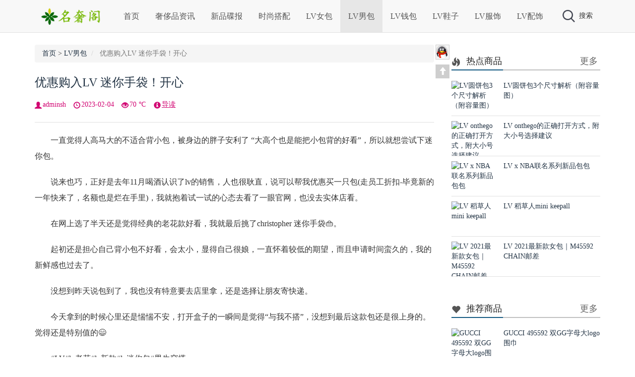

--- FILE ---
content_type: text/html
request_url: https://www.dapaie.com/bags/6535.html
body_size: 7510
content:
<!DOCTYPE html>
<html xmlns="http://www.w3.org/1999/xhtml">
<head>
<meta http-equiv="Content-Type" content="text/html; charset=utf-8"/>
<meta http-equiv="X-UA-Compatible" content="ie=edge"/>
<meta name="viewport" content="initial-scale=1.0,user-scalable=no,maximum-scale=1,width=device-width">
<meta name="applicable-device" content="pc,mobile"/>
<meta name="renderer" content="webkit">
<meta name="keywords" content="LV,迷你手袋" />
<meta name="description" content="　　一直觉得人高马大的不适合背小包，被身边的胖子安利了 &ldquo;大高个也是能把小包背的好看&rdquo;，所以就想尝试下迷你包。　　说来也巧，正好是去年11月喝酒认识了lv的销售， " />
<title>优惠购入LV 迷你手袋！开心 -- 名奢站</title>
<link href="https://www.dapaie.com/skin/ecms132/css/bootstrap.min.css" rel="stylesheet" type="text/css"/>
<link href="https://www.dapaie.com/skin/ecms132/css/bootstrap-theme.min.css" rel="stylesheet" type="text/css"/>
<link rel="stylesheet" rev="stylesheet" href="https://www.dapaie.com/skin/ecms132/css/style.css" type="text/css" media="all"/>
<script type="text/javascript" src="https://www.dapaie.com/skin/ecms132/js/jquery.min.js"></script>
<script src="https://www.dapaie.com/skin/ecms132/js/jquery.qrcode.min.js"></script>
<link rel="shortcut icon" href="https://www.dapaie.com/skin/ecms132/images/favicon.ico" type="image/x-icon"/>
</head>
<body>
<div id="hidebg"></div>
<nav class="navbar navbar-maker navbar-fixed-top" role="navigation">
  <div class="container">
    <div class="navbar-header">
      <button type="button" class="navbar-toggle collapsed" data-toggle="collapse" data-target="#navbar" aria-expanded="false" aria-controls="navbar"> <span class="sr-only">Toggle navigation</span> <span class="icon-bar"></span> <span class="icon-bar"></span> <span class="icon-bar"></span> </button>
      <button type="button" class="navbar-toggle collapsed" data-toggle="" data-target="" aria-expanded="false" aria-controls="navbar" id="search-header-trigger-mobile"> <img src="https://www.dapaie.com/skin/ecms132/images/search_btn.png" style="width:22px;height:22px;" alt="搜索"/> </button>
      <a class="navbar-brand" href="https://www.dapaie.com/"><img src="https://www.dapaie.com/skin/ecms132/images/logo.png" height="35" alt="名奢站-专注名牌奢侈品购买与服务！官网价格.图片.代购.新款推荐" title="名奢站-专注名牌奢侈品购买与服务！官网价格.图片.代购.新款推荐"/></a> </div>
    <div id="navbar" class="navbar-collapse collapse">
      <ul class="nav navbar-nav">
        <li id="user-header-trigger-mobile"><script src="https://www.dapaie.com/e/member/login/loginjs.php"></script></li>
        <li class=""><a href="https://www.dapaie.com/">首页</a></li>
        <li class="dropdown "><a  href="https://www.dapaie.com/information/" title="奢侈品资讯">奢侈品资讯</a></li><li class="dropdown "><a  href="https://www.dapaie.com/new/" title="新品碟报">新品碟报</a></li><li class="dropdown "><a  href="https://www.dapaie.com/dress/" title="时尚搭配">时尚搭配</a></li><li class="dropdown "><a  href="https://www.dapaie.com/handbags/" title="LV女包">LV女包</a></li><li class="on "><a  href="https://www.dapaie.com/bags/" title="LV男包">LV男包</a></li><li class="dropdown "><a  href="https://www.dapaie.com/wallets/" title="LV钱包">LV钱包</a></li><li class="dropdown "><a  href="https://www.dapaie.com/shoes/" title="LV鞋子">LV鞋子</a></li><li class="dropdown "><a  href="https://www.dapaie.com/clothes/" title="LV服饰">LV服饰</a></li><li class="dropdown "><a  href="https://www.dapaie.com/accessories/" title="LV配饰">LV配饰</a></li>      </ul>
    </div>
    <!--/.nav-collapse -->
    <div id="search-header">
      <div id="search-header-trigger-out">
        <div id="search-header-trigger"><img src="https://www.dapaie.com/skin/ecms132/images/search_btn.png" alt="搜索"/>搜索</div>
        <div id="user-header-trigger"><script src="https://www.dapaie.com/e/member/login/loginjs.php"></script></div>
      </div>
    </div>
    <div class="search-normal-box navbar-form" role="search" id="search-header-box">
      <form onsubmit="return checkSearchForm()" method="post" name="searchform" action="https://www.dapaie.com/e/search/index.php" >
        <div class="form-group">
          <input type="text" name="keyboard" class="form-control" placeholder="Search" id="search-header-input">
        </div>
        <button type="submit" class="btn btn-default" id="search-header-btn"><img src="https://www.dapaie.com/skin/ecms132/images/search_btn.png" width="20px" alt="搜索"/></button>
        <input type="hidden" value="title" name="show">
        <input type="hidden" value="1" name="tempid">
        <input type="hidden" value="news" name="tbname">
        <input name="mid" value="1" type="hidden">
        <input name="dopost" value="search" type="hidden">
      </form>
    </div>
  </div>
</nav>
<div class="bk25"></div>
<div class="container">
  <div class="main-left">
    <ol class="breadcrumb">
      <li><a href="https://www.dapaie.com/">首页</a>&nbsp;>&nbsp;<a href="https://www.dapaie.com/bags/">LV男包</a></li>
      <li class="active hide430"> 优惠购入LV 迷你手袋！开心</li>
    </ol>
    <h1 class="text-title" style="display:block"><a href="https://www.dapaie.com/bags/6535.html">优惠购入LV 迷你手袋！开心</a></h1>
    <div class="con_bread"> <span class="fl pddng glyphicon glyphicon-user"></span><span class="font1">adminsh</span> <span class="fl pddng glyphicon glyphicon-time"></span><span class="font1">2023-02-04</span> <span class="fl pddng glyphicon glyphicon-eye-open"></span><span class="font1"><script src=https://www.dapaie.com/e/public/ViewClick/?classid=2&id=6535&addclick=1></script> ℃</span> <span class="fl pddng glyphicon glyphicon-info-sign"></span><a data-toggle="collapse" data-parent="#accordion" href="#collapseOne">导读</a> </div>
    <div id="collapseOne" class="panel-collapse collapse">
      <p class="text-description">　　一直觉得人高马大的不适合背小包，被身边的胖子安利了 &ldquo;大高个也是能把小包背的好看&rdquo;，所以就想尝试下迷你包。　　说来也巧，正好是去年11月喝酒认识了lv的销售，...</p>
    </div>
    <div class="text">
      <div class="hsplit"></div>
<div class="pcd_ad"><script src=https://www.dapaie.com/d/js/acmsd/thea6.js></script></div>
          <div class="mbd_ad">
            <table width="100%" height="auto" style="background-color: #FFFFFF;">
    <tr align="center">
      <td><img src="/skin/ecms132/images/shouji.jpg" width="100%" height="auto" /></td>
      <td> </td>
    </tr>
  </table>          </div>
     <p><span style="font-size:16px;">　　一直觉得人高马大的不适合背小包，被身边的胖子安利了 &ldquo;大高个也是能把小包背的好看&rdquo;，所以就想尝试下迷你包。</span></p>

<p><span style="font-size:16px;">　　说来也巧，正好是去年11月喝酒认识了lv的销售，人也很耿直，说可以帮我优惠买一只包(走员工折扣-毕竟新的一年快来了，名额也是烂在手里)，我就抱着试一试的心态去看了一眼官网，也没去实体店看。</span></p>

<p><span style="font-size:16px;">　　在网上选了半天还是觉得经典的老花款好看，我就最后挑了christopher 迷你手袋👜。</span></p>

<p><span style="font-size:16px;">　　起初还是担心自己背小包不好看，会太小，显得自己很娘，一直怀着较低的期望，而且申请时间蛮久的，我的新鲜感也过去了。</span></p>

<p><span style="font-size:16px;">　　没想到昨天说包到了，我也没有特意要去店里拿，还是选择让朋友寄快递。</span></p>

<p><span style="font-size:16px;">　　今天拿到的时候心里还是惴惴不安，打开盒子的一瞬间是觉得&ldquo;与我不搭&rdquo;，没想到最后这款包还是很上身的。觉得还是特别值的😄</span></p>

<p><span style="font-size:16px;">　　#LV#lv老花#lv新款#lv迷你包#男生穿搭</span></p>

<p align="left"><a href="/d/file/2023-02-04/418e61fc469254622253bfd6666a5de1.jpg" target="_blank"><img border="0" src="/d/file/2023-02-04/418e61fc469254622253bfd6666a5de1.jpg" /></a></p>
&nbsp;

<p align="left"><a href="/d/file/2023-02-04/97308d28844929d74fa643721ac1b958.jpg" target="_blank"><img border="0" src="/d/file/2023-02-04/97308d28844929d74fa643721ac1b958.jpg" /></a></p>

<div class="pagination">
            <ul>
              
            </ul>
          </div>
<div class="pcd_ad"><script src=https://www.dapaie.com/d/js/acmsd/thea7.js></script></div>
          <div class="mbd_ad">
            <table width="100%" height="auto" style="background-color: #FFFFFF;">
    <tr align="center">
      <td><img src="/skin/ecms132/images/shouji.jpg" width="100%" height="auto" /></td>
      <td> </td>
    </tr>
  </table>          </div>
      <p class="tit12"><span class="tit13"><span class="glyphicon glyphicon-heart-empty"></span> <a href="https://www.dapaie.com/e/member/fava/add/?classid=2&id=6535" style="cursor:pointer">点击收藏</a>： <strong>优惠购入LV 迷你手袋！开心</strong> | https://www.dapaie.com/bags/6535.html</span></p>
    </div>
    <div class="bk15"></div>
    <div class="post_nav">
      <div class="post_prev fl"> <span class="glyphicon glyphicon-chevron-left"></span> <a href='https://www.dapaie.com/bags/6512.html'>LV 2023年春夏新出的包包 新款包｜买了个“美丽废物”？</a> </div>
      <div class="post_next fr"> <a href='https://www.dapaie.com/bags/6536.html'>LV SS23盒子包开箱</a> <span class="glyphicon glyphicon-chevron-right"></span> </div>
    </div>
    <div class="bk15"></div>
    <div class="hsplit"></div>
    <div class="content-tag tag"> <span class="mgnt mgnr glyphicon glyphicon-tags"></span> <a href="https://www.dapaie.com/e/tags/?tagname=LV" target="_blank">LV</a> &nbsp; <a href="https://www.dapaie.com/e/tags/?tagname=%E8%BF%B7%E4%BD%A0%E6%89%8B%E8%A2%8B" target="_blank">迷你手袋</a> </div>
    <div class="bk10"></div>
    <div class="post_r">
      <div class="bk20"></div>
      <div class="main-banner">
        <div class="title">
          <h2><span class="mgnr glyphicon glyphicon-hand-right"></span>相关商品</h2>
        </div>
        <div class="row">
          <div class="col-xs-4">
            <div class="main-banner-tiny"> <a href="https://www.dapaie.com/handbags/">
              <div class="cat-tag banner-cat-tag bc6">LV女包</div>
              </a> <a href="https://www.dapaie.com/handbags/9888.html" target="_blank"><img src="/d/file/2023-12-06/ae39e8c932e876c6003d478da9021646.jpg" alt="2023年第一个LV M46203 CARRYALL 小号手袋"/></a> <a href="https://www.dapaie.com/handbags/9888.html" target="_blank">
              <p class="f16">2023年第一个LV M46203 CARRYALL </p>
              </a> </div>
          </div><div class="col-xs-4">
            <div class="main-banner-tiny"> <a href="https://www.dapaie.com/handbags/">
              <div class="cat-tag banner-cat-tag bc6">LV女包</div>
              </a> <a href="https://www.dapaie.com/handbags/9887.html" target="_blank"><img src="/d/file/2023-12-06/1d36e3f5a6e547bf0b432a84545c12ee.jpg" alt="LV neonoe水桶bb | 梦中情包 | 生日礼物"/></a> <a href="https://www.dapaie.com/handbags/9887.html" target="_blank">
              <p class="f16">LV neonoe水桶bb | 梦中情包 | 生</p>
              </a> </div>
          </div><div class="col-xs-4">
            <div class="main-banner-tiny"> <a href="https://www.dapaie.com/handbags/">
              <div class="cat-tag banner-cat-tag bc6">LV女包</div>
              </a> <a href="https://www.dapaie.com/handbags/9886.html" target="_blank"><img src="/d/file/2023-12-06/32eedecf418ff13ba2719cb2b2d60c35.jpg" alt="南京德基丝滑买到LV M81911 ivy（零配货）"/></a> <a href="https://www.dapaie.com/handbags/9886.html" target="_blank">
              <p class="f16">南京德基丝滑买到LV M81911 ivy（零</p>
              </a> </div>
          </div><div class="col-xs-4">
            <div class="main-banner-tiny"> <a href="https://www.dapaie.com/wallets/">
              <div class="cat-tag banner-cat-tag bc6">LV钱包</div>
              </a> <a href="https://www.dapaie.com/wallets/9885.html" target="_blank"><img src="/d/file/2023-12-06/3a71ee1967e296efdb568cd79915a3e2.jpg" alt="终于入手lv 名片夹做卡包"/></a> <a href="https://www.dapaie.com/wallets/9885.html" target="_blank">
              <p class="f16">终于入手lv 名片夹做卡包</p>
              </a> </div>
          </div><div class="col-xs-4">
            <div class="main-banner-tiny"> <a href="https://www.dapaie.com/handbags/">
              <div class="cat-tag banner-cat-tag bc6">LV女包</div>
              </a> <a href="https://www.dapaie.com/handbags/9884.html" target="_blank"><img src="/d/file/2023-12-06/f55377acf6b3d1a92b84892555780a8f.jpg" alt="LV M81085 Nano speedy到啦"/></a> <a href="https://www.dapaie.com/handbags/9884.html" target="_blank">
              <p class="f16">LV M81085 Nano speedy到啦</p>
              </a> </div>
          </div><div class="col-xs-4">
            <div class="main-banner-tiny"> <a href="https://www.dapaie.com/handbags/">
              <div class="cat-tag banner-cat-tag bc6">LV女包</div>
              </a> <a href="https://www.dapaie.com/handbags/9883.html" target="_blank"><img src="/d/file/2023-12-06/e691d1cf47b257cedcdf9ac8ecd2af94.jpg" alt="买回来啦～LV 黑色拉链carryall～"/></a> <a href="https://www.dapaie.com/handbags/9883.html" target="_blank">
              <p class="f16">买回来啦～LV 黑色拉链carryall～</p>
              </a> </div>
          </div>        </div>
      </div>
      <div class="bk15"></div>
      <!--评论框-->
      <div class="commentpost" id="comment">
        <h4><span class="mgnr glyphicon glyphicon-edit"></span>发表评论:</h4>
        <link href="https://www.dapaie.com/skin/ecmspl/css/pl.css" rel="stylesheet">
<div class="showpage" id="plpost">
<table width="100%" border="0" cellpadding="0" cellspacing="0"  style="line-height: 25px; padding: 5px 3px 1px 8px; font-size: 18px;">
<tr><td><strong><font color="#333333">留言与评论（共有 <span id="infocommentnumarea">0</span> 条评论）</font></strong></td></tr>
</table>
<script>
		  function CheckPl(obj)
		  {
		  if(obj.saytext.value=="")
		  {
		  alert("您没什么话要说吗？");
		  obj.saytext.focus();
		  return false;
		  }
		  return true;
		  }
		  </script>
<form action="https://www.dapaie.com/e/pl/doaction.php" method="post" name="saypl" id="saypl" onsubmit="return CheckPl(document.saypl)">
<table width="100%" border="0" cellpadding="0" cellspacing="0" id="plpost">
<tr>
<td>
<table width="100%" border="0" cellspacing="10" cellpadding="0">
<tr>
<td>
<script src="https://www.dapaie.com/e/pl/loginjspl.php"></script>
<textarea name="saytext" rows="6" id="saytext" placeholder="请遵守互联网相关规定，不要发布广告和违法内容!"></textarea>
<script src="https://www.dapaie.com/d/js/js/plface.js"></script>&nbsp;&nbsp;&nbsp;
<table width='100%' align='left' cellpadding=3 cellspacing=1 bgcolor='#FFF'>
<tr>
<td width="80%" height="40" bgcolor="#FFFFFF">验证码：<input name="key" type="text" class="inputText" size="16" />
<img src="https://www.dapaie.com/e/ShowKey/?v=pl" align="absmiddle" name="plKeyImg" id="plKeyImg" onclick="plKeyImg.src='https://www.dapaie.com/e/ShowKey/?v=pl&t='+Math.random()" title="看不清楚,点击刷新" /> 
</td> 
<td width="20%" height="40" bgcolor="#FFFFFF"> 
<input name="sumbit" type="submit" value="提交评论" tabindex="6" style="border-radius: 5px;font-size: 16px;background: #e94c3d none repeat scroll 0% 0%;border: 0px none;margin: 0px 16px;padding: 1px 16px;height: 33px;line-height: 30px;color: rgb(255, 255, 255);opacity: 0.95;">
<input name="id" type="hidden" id="id" value="6535" />
<input name="classid" type="hidden" id="classid" value="2" />
<input name="enews" type="hidden" id="enews" value="AddPl" />
<input name="repid" type="hidden" id="repid" value="0" />
<input type="hidden" name="ecmsfrom" value="https://www.dapaie.com/bags/6535.html">
</td>
</tr>  
</table> 
</td>
</tr>
</table>
</td>
</tr>
</table></form>
	<table width="100%" border="0" cellpadding="3" cellspacing="1" bgcolor="#FFFFFF">
        <tr>
          <td bgcolor="#FFFFFF" id="infocommentarea"></td>
        </tr>
        </table>
 <script src="https://www.dapaie.com/e/extend/infocomment/commentajax.php?classid=2&id=6535"></script>
</div>	
        
        <p class="postbottom">◎欢迎参与讨论，请在这里发表您的看法、交流您的观点。</p>
      </div>
    </div>
  </div>
  <div class="OnlineService_Bg">
    <div class="OnlineService_Box">
      <ul class="OnlineService_QQBox">
        <li><a target="_blank" rel="nofollow" title="在线咨询" href="http://wpa.qq.com/msgrd?v=3&uin=23338610&site=qq&menu=yes"><img src="https://www.dapaie.com/skin/ecms132/images/icon_QQ1.png"></a></li>
      </ul>
      <div class="OnlineService_Top"><a href="#" title="返回顶部"><span class="pdt5 lft glyphicon glyphicon-arrow-up"></a></div>
    </div>
  </div>
  <div class="main-right" id="main-right">
    <div> <script src=https://www.dapaie.com/d/js/acmsd/thea1.js></script> </div>
    <div class="bk20"></div>
    <div class="row-normal">
      <div class="title-tiny">
        <h2><span class="pdt5 lft glyphicon glyphicon-fire"></span>热点商品</h2>
        <span class="rght5 title-tiny-more"><a href="https://www.dapaie.com/hot/" target="_blank">更多</a></span> </div>
            <div class="list-tiny">
        <div class="list-tiny-img"> <a href="https://www.dapaie.com/handbags/165.html" target="_blank" title="LV圆饼包3个尺寸解析（附容量图）"><img src="/d/file/2020-11-09/46cb0069e2b362027b6186cd19b6b428.jpg" alt="LV圆饼包3个尺寸解析（附容量图）"/></a> </div>
        <div class="list-tiny-text"> <a href="https://www.dapaie.com/handbags/165.html" target="_blank">
          LV圆饼包3个尺寸解析（附容量图）          </a> </div>
      </div>
            <div class="list-tiny">
        <div class="list-tiny-img"> <a href="https://www.dapaie.com/handbags/76.html" target="_blank" title="LV onthego的正确打开方式，附大小号选择建议"><img src="/d/file/2020-10-21/951071fac15f24c4e40ba4eda20226b2.jpg" alt="LV onthego的正确打开方式，附大小号选择建议"/></a> </div>
        <div class="list-tiny-text"> <a href="https://www.dapaie.com/handbags/76.html" target="_blank">
          LV onthego的正确打开方式，附大小号选择建议          </a> </div>
      </div>
            <div class="list-tiny">
        <div class="list-tiny-img"> <a href="https://www.dapaie.com/new/78.html" target="_blank" title="LV x NBA联名系列新品包包"><img src="/d/file/2020-10-21/c28683e84338bf50bad1df0c147ef40c.jpg" alt="LV x NBA联名系列新品包包"/></a> </div>
        <div class="list-tiny-text"> <a href="https://www.dapaie.com/new/78.html" target="_blank">
          LV x NBA联名系列新品包包          </a> </div>
      </div>
            <div class="list-tiny">
        <div class="list-tiny-img"> <a href="https://www.dapaie.com/bags/334.html" target="_blank" title="LV 稻草人mini keepall"><img src="/d/file/2021-01-15/be09a50021effb24cd97a4dfbef9bf62.jpg" alt="LV 稻草人mini keepall"/></a> </div>
        <div class="list-tiny-text"> <a href="https://www.dapaie.com/bags/334.html" target="_blank">
          LV 稻草人mini keepall          </a> </div>
      </div>
            <div class="list-tiny">
        <div class="list-tiny-img"> <a href="https://www.dapaie.com/handbags/333.html" target="_blank" title="LV 2021最新款女包｜M45592 CHAIN邮差"><img src="/d/file/2021-01-13/0e7c5530fdfe773c68cb8d916748bea9.jpg" alt="LV 2021最新款女包｜M45592 CHAIN邮差"/></a> </div>
        <div class="list-tiny-text"> <a href="https://www.dapaie.com/handbags/333.html" target="_blank">
          LV 2021最新款女包｜M45592 CHAIN邮差          </a> </div>
      </div>
       </div>
    <div class="bk15"></div>
    <div> <script src=https://www.dapaie.com/d/js/acmsd/thea2.js></script> </div>
    <div class="bk20"></div>
    <div class="row-normal">
      <div class="title-tiny">
        <h2><span class="pdt5 lft glyphicon glyphicon-heart"></span>推荐商品</h2>
        <span class="rght5 title-tiny-more"><a href="https://www.dapaie.com/recommend/" target="_blank">更多</a></span> </div>
            <div class="list-tiny">
        <div class="list-tiny-img"> <a href="https://www.dapaie.com/dress/95.html" target="_blank" title="GUCCI 495592 双GG字母大logo围巾"><img src="/d/file/2020-10-23/4b970238460f3cb8a10be0b33280f389.jpg" alt="GUCCI 495592 双GG字母大logo围巾"/></a> </div>
        <div class="list-tiny-text"> <a href="https://www.dapaie.com/dress/95.html" target="_blank">
          GUCCI 495592 双GG字母大logo围巾          </a> </div>
      </div>
            <div class="list-tiny">
        <div class="list-tiny-img"> <a href="https://www.dapaie.com/dress/92.html" target="_blank" title="对Chanel A92990 coco Handle白色情有独钟"><img src="/d/file/2020-10-23/5bacf8b1fae5ed282a2ab5d89d907172.jpg" alt="对Chanel A92990 coco Handle白色情有独钟"/></a> </div>
        <div class="list-tiny-text"> <a href="https://www.dapaie.com/dress/92.html" target="_blank">
          对Chanel A92990 coco Handle白色情有独钟          </a> </div>
      </div>
            <div class="list-tiny">
        <div class="list-tiny-img"> <a href="https://www.dapaie.com/handbags/89.html" target="_blank" title="LV新款拼色FOLD TOTE小号蝙蝠包M45389"><img src="/d/file/2020-10-21/ec387b062fa228267e32cc5f186451ba.jpg" alt="LV新款拼色FOLD TOTE小号蝙蝠包M45389"/></a> </div>
        <div class="list-tiny-text"> <a href="https://www.dapaie.com/handbags/89.html" target="_blank">
          LV新款拼色FOLD TOTE小号蝙蝠包M45389          </a> </div>
      </div>
            <div class="list-tiny">
        <div class="list-tiny-img"> <a href="https://www.dapaie.com/information/88.html" target="_blank" title="2020秋冬Chanel 19系列手袋/酒红色"><img src="/d/file/2020-10-21/6c6cca714d605452e35677c5e40249da.jpg" alt="2020秋冬Chanel 19系列手袋/酒红色"/></a> </div>
        <div class="list-tiny-text"> <a href="https://www.dapaie.com/information/88.html" target="_blank">
          2020秋冬Chanel 19系列手袋/酒红色          </a> </div>
      </div>
            <div class="list-tiny">
        <div class="list-tiny-img"> <a href="https://www.dapaie.com/dress/86.html" target="_blank" title="仙气飘飘❗温柔风Celine银丝羊绒连衣裙Get"><img src="/d/file/2020-10-21/8ec7efcf8b40167acae0b42a32bae303.jpg" alt="仙气飘飘❗温柔风Celine银丝羊绒连衣裙Get"/></a> </div>
        <div class="list-tiny-text"> <a href="https://www.dapaie.com/dress/86.html" target="_blank">
          仙气飘飘❗温柔风Celine银丝羊绒连衣裙Get          </a> </div>
      </div>
       </div>
    <div class="bk15"></div>
    <div class="row-normal">
      <div class="title-tiny">
        <h2><span class="pdt5 lft glyphicon glyphicon-comment"></span>最新评论</h2>
        <span class="rght5 title-tiny-more"></span> </div>
       </div>
    <div class="bk15"></div>
    <div class="row-normal">
      <div class="title-tiny">
        <h2><span class="pdt5 lft glyphicon glyphicon-tags"></span>热门专题</h2>
        <span class="rght5 title-tiny-more"><a href="https://www.dapaie.com/misc/tags/" target="_blank">更多</a></span> </div>
      <div class="list-tiny tag">         <li><a href="https://www.dapaie.com/e/tags/?tagname=LV">LV<span class="tag-count"> (8670)</span></a></li>                <li><a href="https://www.dapaie.com/e/tags/?tagname=nano">nano<span class="tag-count"> (479)</span></a></li>                <li><a href="https://www.dapaie.com/e/tags/?tagname=speedy">speedy<span class="tag-count"> (263)</span></a></li>                <li><a href="https://www.dapaie.com/e/tags/?tagname=%E6%89%8B%E8%A2%8B">手袋<span class="tag-count"> (244)</span></a></li>                <li><a href="https://www.dapaie.com/e/tags/?tagname=Speedy20">Speedy20<span class="tag-count"> (235)</span></a></li>                <li><a href="https://www.dapaie.com/e/tags/?tagname=Noe">Noe<span class="tag-count"> (231)</span></a></li>                <li><a href="https://www.dapaie.com/e/tags/?tagname=LOOP">LOOP<span class="tag-count"> (227)</span></a></li>                <li><a href="https://www.dapaie.com/e/tags/?tagname=onthego">onthego<span class="tag-count"> (223)</span></a></li>                <li><a href="https://www.dapaie.com/e/tags/?tagname=M81085">M81085<span class="tag-count"> (208)</span></a></li>                <li><a href="https://www.dapaie.com/e/tags/?tagname=POCHETTE">POCHETTE<span class="tag-count"> (208)</span></a></li>                <li><a href="https://www.dapaie.com/e/tags/?tagname=BOULOGNE">BOULOGNE<span class="tag-count"> (207)</span></a></li>                <li><a href="https://www.dapaie.com/e/tags/?tagname=M81098">M81098<span class="tag-count"> (194)</span></a></li>                <li><a href="https://www.dapaie.com/e/tags/?tagname=TRUNK">TRUNK<span class="tag-count"> (183)</span></a></li>                <li><a href="https://www.dapaie.com/e/tags/?tagname=%E4%B8%AD%E5%8F%B7%E6%89%8B%E8%A2%8B">中号手袋<span class="tag-count"> (175)</span></a></li>                <li><a href="https://www.dapaie.com/e/tags/?tagname=M81266">M81266<span class="tag-count"> (172)</span></a></li>                <li><a href="https://www.dapaie.com/e/tags/?tagname=%E6%B3%95%E6%A3%8D%E5%8C%85">法棍包<span class="tag-count"> (166)</span></a></li>                <li><a href="https://www.dapaie.com/e/tags/?tagname=CARRYALL">CARRYALL<span class="tag-count"> (164)</span></a></li>                <li><a href="https://www.dapaie.com/e/tags/?tagname=Diane">Diane<span class="tag-count"> (164)</span></a></li>                <li><a href="https://www.dapaie.com/e/tags/?tagname=N%C3%89ONO%C3%89">NÉONOÉ<span class="tag-count"> (164)</span></a></li>                <li><a href="https://www.dapaie.com/e/tags/?tagname=Neverfull">Neverfull<span class="tag-count"> (162)</span></a></li>                <li><a href="https://www.dapaie.com/e/tags/?tagname=M45985">M45985<span class="tag-count"> (161)</span></a></li>                <li><a href="https://www.dapaie.com/e/tags/?tagname=%E6%B0%B4%E6%A1%B6%E5%8C%85">水桶包<span class="tag-count"> (159)</span></a></li>                <li><a href="https://www.dapaie.com/e/tags/?tagname=%E8%85%8B%E4%B8%8B%E5%8C%85">腋下包<span class="tag-count"> (158)</span></a></li>                <li><a href="https://www.dapaie.com/e/tags/?tagname=M%C3%89TIS">MÉTIS<span class="tag-count"> (155)</span></a></li>                <li><a href="https://www.dapaie.com/e/tags/?tagname=%E7%89%9B%E8%A7%92%E5%8C%85">牛角包<span class="tag-count"> (152)</span></a></li>                <li><a href="https://www.dapaie.com/e/tags/?tagname=M46203">M46203<span class="tag-count"> (150)</span></a></li>                <li><a href="https://www.dapaie.com/e/tags/?tagname=%E5%B0%8F%E6%B0%B4%E6%A1%B6">小水桶<span class="tag-count"> (140)</span></a></li>                <li><a href="https://www.dapaie.com/e/tags/?tagname=ivy">ivy<span class="tag-count"> (137)</span></a></li>                <li><a href="https://www.dapaie.com/e/tags/?tagname=WOC">WOC<span class="tag-count"> (132)</span></a></li>                <li><a href="https://www.dapaie.com/e/tags/?tagname=TRAINER">TRAINER<span class="tag-count"> (126)</span></a></li>                <li><a href="https://www.dapaie.com/e/tags/?tagname=%E5%B0%8F%E5%8F%B7%E6%89%8B%E8%A2%8B">小号手袋<span class="tag-count"> (123)</span></a></li>                <li><a href="https://www.dapaie.com/e/tags/?tagname=Cannes">Cannes<span class="tag-count"> (120)</span></a></li>                <li><a href="https://www.dapaie.com/e/tags/?tagname=%E9%82%AE%E5%B7%AE%E5%8C%85">邮差包<span class="tag-count"> (120)</span></a></li>                <li><a href="https://www.dapaie.com/e/tags/?tagname=M46279">M46279<span class="tag-count"> (119)</span></a></li>                <li><a href="https://www.dapaie.com/e/tags/?tagname=%E5%8F%91%E8%B4%A2%E6%A1%B6">发财桶<span class="tag-count"> (119)</span></a></li>                <li><a href="https://www.dapaie.com/e/tags/?tagname=M45832">M45832<span class="tag-count"> (118)</span></a></li>                <li><a href="https://www.dapaie.com/e/tags/?tagname=BB">BB<span class="tag-count"> (116)</span></a></li>                <li><a href="https://www.dapaie.com/e/tags/?tagname=M43986">M43986<span class="tag-count"> (107)</span></a></li>                <li><a href="https://www.dapaie.com/e/tags/?tagname=Speedy25">Speedy25<span class="tag-count"> (106)</span></a></li>                <li><a href="https://www.dapaie.com/e/tags/?tagname=West">West<span class="tag-count"> (103)</span></a></li>         </div>
    </div>
    <div class="bk10"></div>
    <div id="wxright" class="wxcontainer"> <script src=https://www.dapaie.com/d/js/acmsd/thea3.js></script> </div>
    <div class="bk15" style="clear:both;height:300px"></div>
  </div>
</div>
<div class="footer-outer">
  <div class="footer-copyright"> <span  class="gray"><font color="#FFFFFF">Copyright  潮牌搭配分享网 <a href="https://beian.miit.gov.cn" rel="nofollow" target="_blank"><font color="#FFFFFF">粤ICP备20047338号-1</font></a>&nbsp;&nbsp;<script>
var _hmt = _hmt || [];
(function() {
  var hm = document.createElement("script");
  hm.src = "https://hm.baidu.com/hm.js?3dcb287961372fded9a2340697059a73";
  var s = document.getElementsByTagName("script")[0]; 
  s.parentNode.insertBefore(hm, s);
})();
</script>
<script>
(function(){
    var bp = document.createElement('script');
    var curProtocol = window.location.protocol.split(':')[0];
    if (curProtocol === 'https') {
        bp.src = 'https://zz.bdstatic.com/linksubmit/push.js';
    }
    else {
        bp.src = 'http://push.zhanzhang.baidu.com/push.js';
    }
    var s = document.getElementsByTagName("script")[0];
    s.parentNode.insertBefore(bp, s);
})();
</script></font></span> </div>
</div>
<script>
(function() {var _53code = document.createElement("script");_53code.src = "https://tb.53kf.com/code/code/c03b10ea34f89228374e3ee7d85ac50a5/2";var s = document.getElementsByTagName("script")[0]; s.parentNode.insertBefore(_53code, s);})();
</script>
<script type="text/javascript" src="https://www.dapaie.com/skin/ecms132/js/bootstrap.min.js" ></script> 
<script id="mainScript" type="text/javascript" src="https://www.dapaie.com/skin/ecms132/js/main.js" data="https://xcxsd.org/"></script> 
<script src="https://www.dapaie.com/skin/ecms132/js/unslider.js"></script>
</body>
</html>

--- FILE ---
content_type: application/javascript
request_url: https://www.dapaie.com/skin/ecms132/js/main.js
body_size: 1524
content:

document.body.addEventListener('touchstart', function () {}); 

var scriptArgs = document.getElementById('mainScript').getAttribute('data');

var is_show = 0;

$(function() {
	var h = 65+($(".navbar-maker").outerHeight()-66);
	$("body").css('padding-top', h+'px');
});

$(window).resize(function() {
	var h = 65+($(".navbar-maker").outerHeight()-66);
	$("body").css('padding-top', h+'px');
});


//search

function show_search(){
	$("body").css('overflow', 'hidden');
	$("#search-header-input").val('');
	$('#hidebg').css('display', 'block');
	$('.navbar-nav').css('display', 'none');
	$('#search-header-trigger-out').css('display', 'none');
	$('#search-header-box').css('display', 'block');
	if (!/(iPhone)/i.test(navigator.userAgent)) {
		$('#search-header-input').focus();
	}
}

function hide_search(){
	$("body").css('overflow', 'auto');
	$('#hidebg').css('display', 'none');
	$('.navbar-nav').css('display', 'block');
	$('#search-header-trigger-out').css('display', 'block');
	$('#search-header-box').css('display', 'none');
}

/*
var d1 = document.getElementById('search-trigger');
//d1.onmouseover = mouseover_search;
d1.onclick = click_show_search;

var d2 = document.getElementById('search-form');
//d2.onmouseout = mouseout_search;
d2.onclick = click_search;

var d3 = document.getElementById('search-trigger-mobile');
//d3.onmouseover = mouseover_search;
d3.onclick = click_show_search;
*/
var omitformtags=["input", "textarea", "select"]
 omitformtagsomitformtags=omitformtags.join("|")
 function disableselect(e){
 if (omitformtags.indexOf(e.target.tagName.toLowerCase())==-1)
 return false
 }
 function reEnable(){
 return true
 }
 //  禁止复制
 //if (typeof document.onselectstart!="undefined")
 //document.onselectstart=new Function ("return false")
 //else{
 //document.onmousedown=disableselect
 //document.onmouseup=reEnable
 //}

// 元素失去焦点隐藏iphone的软键盘
function objBlur(id,time){
    if(typeof id != 'string') throw new Error('objBlur()参数错误');
    var obj = document.getElementById(id),
        time = time || 300,
        docTouchend = function(event){
            if(event.target!= obj){
                setTimeout(function(){
                     obj.blur();
                    document.removeEventListener('touchend', docTouchend,false);
                },time);
            }
        };
    if(obj){
        obj.addEventListener('focus', function(){
            document.addEventListener('touchend', docTouchend,false);
        },false);
    }else{
        throw new Error('objBlur()没有找到元素');
    }
}

if (/(iPhone|iPad|iPod|iOS)/i.test(navigator.userAgent)) {
	$("#search-header-trigger").bind({"touchend":click_show_search});
	$("#search-header-box").bind({"touchend":click_search});
	$("#search-header-trigger-mobile").bind({"touchend":click_show_search});
	$(document.body).bind({"touchend":click_document});
	objBlur("search-header-input", 100);
} else {
	$("#search-header-trigger").bind({"click":click_show_search});
	$("#search-header-box").bind({"click":click_search});
	$("#search-header-trigger-mobile").bind({"click":click_show_search});
	$(document.body).bind({"click":click_document});
};

function mouseover_search(e) {
    if( !e ) e = window.event;  
    var reltg = e.relatedTarget ? e.relatedTarget : e.fromElement;  
    while( reltg && reltg != this ) reltg = reltg.parentNode;  
    if( reltg != this ){
		is_show = 1;
        show_search();
    }  
}

function mouseout_search(e) {
    if( !e ) e = window.event;  
    var reltg = e.relatedTarget ? e.relatedTarget : e.fromElement;  
    while( reltg && reltg != this ) reltg = reltg.parentNode;  
    if( reltg != this ){
		is_show = 0;
        hide_search();
    }  
}

function stopFunc(e){   
    e.stopPropagation?e.stopPropagation():e.cancelBubble = true;
}

function click_document(e){
	is_show = 0;
	hide_search();
}

function click_show_search(e) {
	if (is_show == 0)
	{
		is_show = 1;
		e = e||event;
		stopFunc(e);
		show_search();
	}
	else
	{
		is_show = 0;
		e = e||event;
		stopFunc(e);
		hide_search();
	}
}
function click_search(e) {
	is_show = 0;
	e = e||event;
	stopFunc(e);
}





//bootstrap menu 自动下拉  
$('li.dropdown').mouseover(function() {
	if (window.innerWidth >= 768)
		$(this).addClass('open');}).mouseout(function() {if (window.innerWidth >= 768) $(this).removeClass('open');
});


$(function () {
	var elm = $('#wxright');
	if (elm.html())
	{
		var startPos = $(elm).offset().top;  
		$.event.add(window, "scroll", function() {  
			var p = $(window).scrollTop() + 70;  
			$(elm).css('position',((p) > startPos) ? 'fixed' : 'absolute'); //如果当前页面的<strong>顶部</strong>位置大于目标元素的<strong>顶部</strong>位置，那么目标元素的position属性为fixed，否则为absolute  
			$(elm).css('top',((p) > startPos) ? '70px' : '');  
		});
	}
});


	
	


--- FILE ---
content_type: application/javascript
request_url: https://www.dapaie.com/skin/ecms132/js/unslider.js
body_size: 3629
content:

/* 延迟加载 */
eval(function(p,a,c,k,e,d){e=function(c){return(c<a?'':e(parseInt(c/a)))+((c=c%a)>35?String.fromCharCode(c+29):c.toString(36))};if(!''.replace(/^/,String)){while(c--){d[e(c)]=k[c]||e(c)}k=[function(e){return d[e]}];e=function(){return'\\w+'};c=1};while(c--){if(k[c]){p=p.replace(new RegExp('\\b'+e(c)+'\\b','g'),k[c])}}return p}('(5($){$.J.L=5(r){8 1={d:0,A:0,b:"h",v:"N",3:4};6(r){$.D(1,r)}8 m=9;6("h"==1.b){$(1.3).p("h",5(b){8 C=0;m.t(5(){6(!$.k(9,1)&&!$.l(9,1)){$(9).z("o")}j{6(C++>1.A){g B}}});8 w=$.M(m,5(f){g!f.e});m=$(w)})}g 9.t(5(){8 2=9;$(2).c("s",$(2).c("i"));6("h"!=1.b||$.k(2,1)||$.l(2,1)){6(1.u){$(2).c("i",1.u)}j{$(2).K("i")}2.e=B}j{2.e=x}$(2).T("o",5(){6(!9.e){$("<V />").p("X",5(){$(2).Y().c("i",$(2).c("s"))[1.v](1.Z);2.e=x}).c("i",$(2).c("s"))}});6("h"!=1.b){$(2).p(1.b,5(b){6(!2.e){$(2).z("o")}})}})};$.k=5(f,1){6(1.3===E||1.3===4){8 7=$(4).F()+$(4).O()}j{8 7=$(1.3).n().G+$(1.3).F()}g 7<=$(f).n().G-1.d};$.l=5(f,1){6(1.3===E||1.3===4){8 7=$(4).I()+$(4).U()}j{8 7=$(1.3).n().q+$(1.3).I()}g 7<=$(f).n().q-1.d};$.D($.P[\':\'],{"Q-H-7":"$.k(a, {d : 0, 3: 4})","R-H-7":"!$.k(a, {d : 0, 3: 4})","S-y-7":"$.l(a, {d : 0, 3: 4})","q-y-7":"!$.l(a, {d : 0, 3: 4})"})})(W);',62,62,'|settings|self|container|window|function|if|fold|var|this||event|attr|threshold|loaded|element|return|scroll|src|else|belowthefold|rightoffold|elements|offset|appear|bind|left|options|original|each|placeholder|effect|temp|true|of|trigger|failurelimit|false|counter|extend|undefined|height|top|the|width|fn|removeAttr|lazyload|grep|show|scrollTop|expr|below|above|right|one|scrollLeft|img|jQuery|load|hide|effectspeed'.split('|'),0,{}))
$(function(){$("img:not(#coin-slider-coin-slider img)").lazyload({placeholder:"/skin/ecms132/images/grey.gif",effect:"fadeIn",failurelimit : 30});});





/**
 *   Unslider by @idiot and @damirfoy
 *   Contributors:
 *   - @ShamoX
 *
 */


(function($, f) {
	var Unslider = function() {
		//  Object clone
		var _ = this;

		//  Set some options
		_.o = {
			speed: 500,     // animation speed, false for no transition (integer or boolean)
			delay: 3000,    // delay between slides, false for no autoplay (integer or boolean)
			init: 0,        // init delay, false for no delay (integer or boolean)
			pause: !f,      // pause on hover (boolean)
			loop: !f,       // infinitely looping (boolean)
			keys: f,        // keyboard shortcuts (boolean)
			dots: f,        // display dots pagination (boolean)
			arrows: f,      // display prev/next arrows (boolean)
			prev: '&larr;', // text or html inside prev button (string)
			next: '&rarr;', // same as for prev option
			fluid: f,       // is it a percentage width? (boolean)
			starting: f,    // invoke before animation (function with argument)
			complete: f,    // invoke after animation (function with argument)
			items: '>ul',   // slides container selector
			item: '>li',    // slidable items selector
			easing: 'swing',// easing function to use for animation
			autoplay: true  // enable autoplay on initialisation
		};

		_.init = function(el, o) {
			//  Check whether we're passing any options in to Unslider
			_.o = $.extend(_.o, o);

			_.el = el;
			_.ul = el.find(_.o.items);
			_.max = [el.outerWidth() | 0, el.outerHeight() | 0];
			_.li = _.ul.find(_.o.item).each(function(index) {
				var me = $(this),
					width = me.outerWidth(),
					height = me.outerHeight();

				//  Set the max values
				if (width > _.max[0]) _.max[0] = width;
				if (height > _.max[1]) _.max[1] = height;
			});


			//  Cached vars
			var o = _.o,
				ul = _.ul,
				li = _.li,
				len = li.length;

			//  Current indeed
			_.i = 0;

			//  Set the main element
			el.css({width: _.max[0], height: li.first().outerHeight(), overflow: 'hidden'});

			//  Set the relative widths
			ul.css({position: 'relative', left: 0, width: (len * 100) + '%'});
			if(o.fluid) {
				li.css({'float': 'left', width: (100 / len) + '%'});
			} else {
				li.css({'float': 'left', width: (_.max[0]) + 'px'});
			}

			//  Autoslide
			o.autoplay && setTimeout(function() {
				if (o.delay | 0) {
					_.play();

					if (o.pause) {
						el.on('mouseover mouseout', function(e) {
							_.stop();
							e.type === 'mouseout' && _.play();
						});
					};
				};
			}, o.init | 0);

			//  Keypresses
			if (o.keys) {
				$(document).keydown(function(e) {
					switch(e.which) {
						case 37:
							_.prev(); // Left
							break;
						case 39:
							_.next(); // Right
							break;
						case 27:
							_.stop(); // Esc
							break;
					};
				});
			};

			//  Dot pagination
			o.dots && nav('dot');

			//  Arrows support
			o.arrows && nav('arrow');

			//  Patch for fluid-width sliders. Screw those guys.
			o.fluid && $(window).resize(function() {
				_.r && clearTimeout(_.r);

				_.r = setTimeout(function() {
					var styl = {height: li.eq(_.i).outerHeight()},
						width = el.outerWidth();

					ul.css(styl);
					styl['width'] = Math.min(Math.round((width / el.parent().width()) * 100), 100) + '%';
					el.css(styl);
					li.css({ width: width + 'px' });
				}, 50);
			}).resize();

			//  Move support
			if ($.event.special['move'] || $.Event('move')) {
				el.on('movestart', function(e) {
					if ((e.distX > e.distY && e.distX < -e.distY) || (e.distX < e.distY && e.distX > -e.distY)) {
						e.preventDefault();
					}else{
						el.data("left", _.ul.offset().left / el.width() * 100);
					}
				}).on('move', function(e) {
					var left = 100 * e.distX / el.width();
				        var leftDelta = 100 * e.deltaX / el.width();
					_.ul[0].style.left = parseInt(_.ul[0].style.left.replace("%", ""))+leftDelta+"%";

					_.ul.data("left", left);
				}).on('moveend', function(e) {
					var left = _.ul.data("left");
					if (Math.abs(left) > 30){
						var i = left > 0 ? _.i-1 : _.i+1;
						if (i < 0 || i >= len) i = _.i;
						_.to(i);
					}else{
						_.to(_.i);
					}
				});
			};

			return _;
		};

		//  Move Unslider to a slide index
		_.to = function(index, callback) {
			if (_.t) {
				_.stop();
				_.play();
	                }
			var o = _.o,
				el = _.el,
				ul = _.ul,
				li = _.li,
				current = _.i,
				target = li.eq(index);

			$.isFunction(o.starting) && !callback && o.starting(el, li.eq(current));

			//  To slide or not to slide
			if ((!target.length || index < 0) && o.loop === f) return;

			//  Check if it's out of bounds
			if (!target.length) index = 0;
			if (index < 0) index = li.length - 1;
			target = li.eq(index);

			var speed = callback ? 5 : o.speed | 0,
				easing = o.easing,
				obj = {height: target.outerHeight()};

			if (!ul.queue('fx').length) {
				//  Handle those pesky dots
				el.find('.dot').eq(index).addClass('active').siblings().removeClass('active');

				el.animate(obj, speed, easing) && ul.animate($.extend({left: '-' + index + '00%'}, obj), speed, easing, function(data) {
					_.i = index;

					$.isFunction(o.complete) && !callback && o.complete(el, target);
				});
			};
		};

		//  Autoplay functionality
		_.play = function() {
			_.t = setInterval(function() {
				_.to(_.i + 1);
			}, _.o.delay | 0);
		};

		//  Stop autoplay
		_.stop = function() {
			_.t = clearInterval(_.t);
			return _;
		};

		//  Move to previous/next slide
		_.next = function() {
			return _.stop().to(_.i + 1);
		};

		_.prev = function() {
			return _.stop().to(_.i - 1);
		};

		//  Create dots and arrows
		function nav(name, html) {
			if (name == 'dot') {
				html = '<ol class="dots">';
					$.each(_.li, function(index) {
						html += '<li class="' + (index === _.i ? name + ' active' : name) + '">' + ++index + '</li>';
					});
				html += '</ol>';
			} else {
				html = '<div class="';
				html = html + name + 's">' + html + name + ' prev">' + _.o.prev + '</div>' + html + name + ' next">' + _.o.next + '</div></div>';
			};

			_.el.addClass('has-' + name + 's').append(html).find('.' + name).click(function() {
				var me = $(this);
				me.hasClass('dot') ? _.stop().to(me.index()) : me.hasClass('prev') ? _.prev() : _.next();
			});
		};
	};

	//  Create a jQuery plugin
	$.fn.unslider = function(o) {
		var len = this.length;

		//  Enable multiple-slider support
		return this.each(function(index) {
			//  Cache a copy of $(this), so it
			var me = $(this),
				key = 'unslider' + (len > 1 ? '-' + ++index : ''),
				instance = (new Unslider).init(me, o);

			//  Invoke an Unslider instance
			me.data(key, instance).data('key', key);
		});
	};

	Unslider.version = "1.0.0";
})(jQuery, false);

//手机幻灯
var count = 0; var last_time = 0;
$(function () {
	if(window.chrome) {	$('.main-banner-mobile li').css('background-size', '100% 100%');}
	$('.main-banner-mobile').unslider({speed: 200,delay: 5000,dots: false,fluid: true,arrows: true,autoplay: true});
	$('.main-banner-mobile').css('width', '100%');
	$('.main-banner-mobile ul li').css('width', '100%/count');
	var width = $('.main-banner-mobile ul li').outerWidth();
	var height = width/1.6;
	$('.main-banner-mobile').css('height', height);
	$('.main-banner-mobile ul li').css('height', height);
	$('.main-banner-mobile ul li').css('padding-bottom', '0');
});
$(window).resize(function(){
	$('.main-banner-mobile').css('width', '100%');
	$('.main-banner-mobile ul li').css('width', '100%/count');
	var width = $('.main-banner-mobile ul li').outerWidth();
	var height = width/1.6;
	$('.main-banner-mobile').css('height', height);
	$('.main-banner-mobile ul li').css('height', height);
	$('.main-banner-mobile ul li').css('padding-bottom', '0');
});